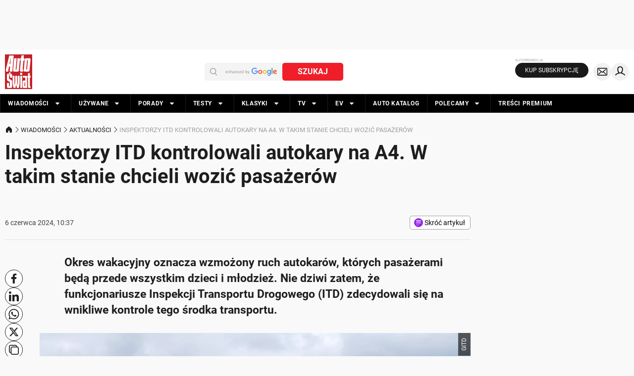

--- FILE ---
content_type: application/javascript; charset=utf-8
request_url: https://fundingchoicesmessages.google.com/f/AGSKWxXpn0iZ3_0MqX9Cj6IoZ56WOM9b44Uuk1Wfd8aR6OcTmEJhlMnrLTWKejYHXG2Oi4fOoDKt3eub1mcLInEr91xoEHhySO-Ba5U8VND4SGra7zblWzHYNWyrzNiMXnv_Cua5-UCpPdMt-NKlSpBqpAscURUjy7Em60j7t6KLpBs0TB5d5pz6YH_IBmv_/_&img2_adv=/blog-ad--advertising2-/banner_file.php?/ads/promo_
body_size: -1290
content:
window['9dfced78-521f-4d08-980d-3455a30550d9'] = true;

--- FILE ---
content_type: text/javascript
request_url: https://rasp.salesmanago.com/static/chunk/WebEngagementModule.347905818a547af54b5b.js
body_size: 2560
content:
"use strict";(self.webpackChunktracking=self.webpackChunktracking||[]).push([[31],{11425:(e,t,n)=>{n.d(t,{BW:()=>s,Hm:()=>a,t3:()=>o,x:()=>r});n(84864),n(27495);var i=n(25806);const r=(e,t)=>e.parentElement?e.parentElement.matches(t)?e.parentElement:r(e.parentElement,t):null,a=()=>new Promise(e=>{["complete","interactive"].includes(document.readyState)?e():window.addEventListener("load",()=>{e()})}),o=e=>{var t;const n=i.A.get("_smid");return Boolean(null===(t=window.location.pathname)||void 0===t?void 0:t.match(new RegExp(e?"^/wes/".concat(n,"/").concat(e,"\\.htm$"):"^/wes/".concat(n,"/[a-zA-Z0-9\\-]+\\.htm$"))))},s=()=>o()?window.location.pathname.split("/").pop().split(".htm")[0]:null},35651:(e,t,n)=>{n.d(t,{A:()=>a});var i=n(78090);function r(e,t,n){return(t=function(e){var t=function(e,t){if("object"!=typeof e||!e)return e;var n=e[Symbol.toPrimitive];if(void 0!==n){var i=n.call(e,t||"default");if("object"!=typeof i)return i;throw new TypeError("@@toPrimitive must return a primitive value.")}return("string"===t?String:Number)(e)}(e,"string");return"symbol"==typeof t?t:t+""}(t))in e?Object.defineProperty(e,t,{value:n,enumerable:!0,configurable:!0,writable:!0}):e[t]=n,e}const a=new class{constructor(){r(this,"activeCreations",[])}has(e,t){return this.activeCreations.some(n=>n.eId===e&&n.insertedIn===t)}get(e,t){const n=this.activeCreations.find(n=>n.eId===e&&n.insertedIn===t);return n?n.creation:null}add(e,t,n){this.has(e,t)||this.activeCreations.push({eId:e,insertedIn:t,creation:n})}remove(e,t){this.has(e,t)&&(this.activeCreations=this.activeCreations.filter(n=>!(n.eId===e&&n.insertedIn===t)),this.getInsertedIn(e).forEach(t=>{this.remove(t.eId,e)}))}clear(){this.activeCreations=[]}clearNotExisting(){this.activeCreations=this.activeCreations.filter(e=>{return e.creation.container===document||(e.creation.insertedIn?i.A.elementExistsInDom(null===(t=this.getTopCreation(e.eId))||void 0===t?void 0:t.container):i.A.elementExistsInDom(e.creation.container));var t})}getInsertedIn(e){return this.activeCreations.filter(t=>t.insertedIn===e)}getTopCreation(e){const t=this.activeCreations.find(t=>t.eId===e);return t?t.insertedIn?this.getTopCreation(t.insertedIn):t.creation:null}}},42720:(e,t,n)=>{n.d(t,{WebEngagementModule:()=>o});n(27495),n(25440),n(62953);var i=n(35651),r=n(11425);function a(e,t,n){return(t=function(e){var t=function(e,t){if("object"!=typeof e||!e)return e;var n=e[Symbol.toPrimitive];if(void 0!==n){var i=n.call(e,t||"default");if("object"!=typeof i)return i;throw new TypeError("@@toPrimitive must return a primitive value.")}return("string"===t?String:Number)(e)}(e,"string");return"symbol"==typeof t?t:t+""}(t))in e?Object.defineProperty(e,t,{value:n,enumerable:!0,configurable:!0,writable:!0}):e[t]=n,e}class o{constructor(e){a(this,"defaultCreations",[]),this.webEngagements=e}run(){i.A.clearNotExisting(),this.runPopupsEngagements(this.webEngagements.filter(e=>"POPUP"===e.t)),this.runDefaultEngagements(this.webEngagements.filter(e=>"POPUP"!==e.t))}async runPopupsEngagements(e){if(!e.length)return;const{WebEngagementPopupChecker:t}=await n.e(32).then(n.bind(n,18154)),i=t(e);if(!i.length)return;const{WebEngagementPopupTask:r}=await n.e(33).then(n.bind(n,22592));(await Promise.all(i.map(e=>new r(e).run()))).filter(Boolean)}async runDefaultEngagements(e){var t;if(!e.length)return;const{WebEngagementCreationChecker:i}=await n.e(29).then(n.bind(n,95414)),a=i(e);if((0,r.t3)()&&null!==(t=document.querySelector(".bhr-board__canvas"))&&void 0!==t&&t.classList.contains("type--THANK_YOU_PAGE")&&a.unshift({eId:(0,r.BW)(),d:null,t:"THANK_YOU_PAGE",gaId:null,s:null}),!a.length)return;const{WebEngagementCreationTask:o}=await n.e(30).then(n.bind(n,51143));this.defaultCreations=(await Promise.all(a.map(e=>new o(e).run()))).filter(Boolean),this.initAnchorLinks()}initAnchorLinks(){let e=window.location.hash;(0,r.Hm)().then(()=>{this.scrollToAnchorInsideCreation()}),window.addEventListener("popstate",()=>{e!==window.location.hash&&this.scrollToAnchorInsideCreation(0),e=window.location.hash})}scrollToAnchorInsideCreation(){let e=arguments.length>0&&void 0!==arguments[0]?arguments[0]:500;try{if(!window.location.hash)return;let t=null;this.defaultCreations.some(e=>(t=e.creation.querySelector('[id="'.concat(window.location.hash.replace("#",""),'"]')),t)),t&&requestAnimationFrame(()=>{setTimeout(()=>{window.scrollTo({top:t.getBoundingClientRect().top+window.scrollY,behavior:"instant"})},e)})}catch(e){}}}},78090:(e,t,n)=>{n.d(t,{A:()=>a});var i=n(57282);function r(e,t,n){return(t=function(e){var t=function(e,t){if("object"!=typeof e||!e)return e;var n=e[Symbol.toPrimitive];if(void 0!==n){var i=n.call(e,t||"default");if("object"!=typeof i)return i;throw new TypeError("@@toPrimitive must return a primitive value.")}return("string"===t?String:Number)(e)}(e,"string");return"symbol"==typeof t?t:t+""}(t))in e?Object.defineProperty(e,t,{value:n,enumerable:!0,configurable:!0,writable:!0}):e[t]=n,e}const a=new class{constructor(){r(this,"container",null),r(this,"CONTAINER_ID","bhr-items"),this.checkContainer()}checkContainer(){this.container=document.getElementById(this.CONTAINER_ID),this.container||this.domReady(()=>{this.container=this.createElement("div",this.CONTAINER_ID,""),document.body.append(this.container)})}domReady(e){"loading"!==document.readyState?e():document.addEventListener?document.addEventListener("DOMContentLoaded",e):document.attachEvent?document.attachEvent("onreadystatechange",()=>{"complete"===document.readyState&&e()}):window.onload=e}elementExistsInDom(e){return Boolean(e&&document.documentElement.contains(e))}findElement(e){try{var t,n;return null!==(t=null===(n=this.container)||void 0===n?void 0:n.querySelector('[id="'.concat(e,'"]')))&&void 0!==t?t:document.querySelector('[id="'.concat(e,'"]'))}catch(e){return null}}appendElement(e){var t;null!==(t=this.container)&&void 0!==t&&t.contains(e)||this.container.append(e)}clearContainer(){let e=arguments.length>0&&void 0!==arguments[0]&&arguments[0];if(this.container){Array.from(this.container.children).forEach(t=>{e&&"true"===t.getAttribute("data-persist-on-nav")||this.container.removeChild(t)})}}addStyle(e,t){document.head.querySelector("style#".concat(e))||document.head.append(this.createElement("style",e,"",t))}removeEvent(e,t,n){e.removeEventListener?e.removeEventListener(t,n):e.detachEvent&&e.detachEvent("on"+t,n)}addEvent(e,t,n){e.addEventListener?e.addEventListener(t,n,!1):e.attachEvent&&e.attachEvent("on".concat(t),()=>n.call(e,window.event))}attachEventListener(e,t,n,i){if(!e)return()=>{};if(i||(i=e),!i)return()=>{};const r=i===window||i===document,a=i.parentNode;if(!a&&!r)return()=>{};let o;return e.addEventListener(t,n),!r&&a&&(o=new MutationObserver(()=>{a.contains(i)||(e.removeEventListener(t,n),o.disconnect())}),o.observe(a,{childList:!0})),()=>{e.removeEventListener(t,n),o&&o.disconnect()}}createElement(e,t,n,i){let r;switch(e){case"img":case"style":case"script":case"div":default:r=document.createElement(e);break;case"iframe":r=document.createElement(e),r.setAttribute("allowfullscreen","true"),r.setAttribute("scrolling","auto"),r.setAttribute("frameborder","0")}return t&&(r.id=t),n&&(r.className=n),i&&(r.innerHTML=i),r}attachShadowToElement(e){if("attachShadow"in e&&"function"==typeof e.attachShadow)return e.attachShadow({mode:(0,i.isQaaTests)()?"open":"closed"});{var t;const n=this.createElement("iframe");return e.appendChild(n),null===(t=n.contentDocument)||void 0===t?void 0:t.body}}}}}]);